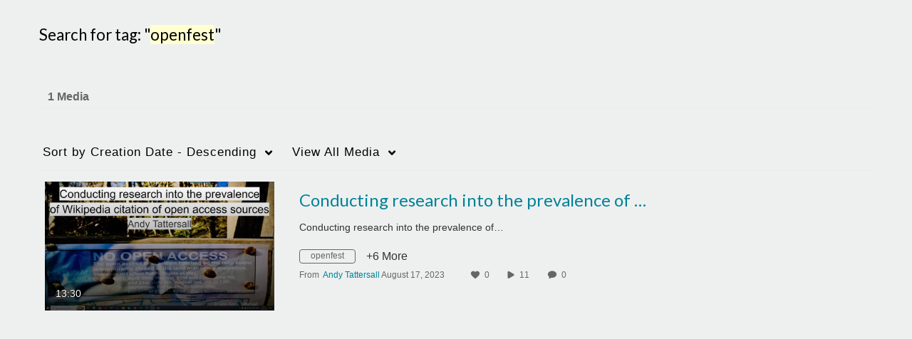

--- FILE ---
content_type: text/css;charset=UTF-8
request_url: https://cdnapisec.kaltura.com/p/2103181/sp/210318100/raw/entry_id/1_r0s3p3x3/version/100001/direct_serve/1/upload-add.css
body_size: 900
content:
/* This is the version from Jenny Clegg, downloaded after she styled the DEV Mediaspace */
/* This has been modified by GM and TF for the Channel button and text*/

html {
  font-size: 16px; }

body {
  font-family: "Open sans", Arial, sans-serif;
  font-size: 1rem;
  font-weight: 300;
  color: #333;
  background-color: #eef0f0;
  margin: 0;
  margin-bottom: 100px;
  padding: 0; }

strong {
  font-weight: 600; }

p {
  line-height: 28px; }

h1 {
  font-family: "TUOS Stephenson", serif;
  font-weight: normal;
  font-size: 1.4em; }

h2 {
  font-size: 1.2em; }

h3 {
  font-size: 1.2em; }

h4 {
  font-size: 1.0em; }

h5 {
  font-size: 0.9em; }

h6 {
  font-size: 0.8em; }

h2, h3, h4, h5, h6 {
  font-weight: 500;
  margin-top: 10px; }

.navbar .brand span {
    padding-left: 20px;
    font-family: "TUOS Stephenson", serif !important;
    font-weight: normal;
    font-size: 1.2em ;
    text-shadow: none !important;
    color: #ffffff !important;
}

.page-title {
  padding-left: 20px;
  display: flex;
  flex-direction: column;
  justify-content: center;
  line-height: 1.2;
  text-align: center;
}

.navbar-inner {
  background-image: none !important;
  /*background-color:#ffffff !important;*/
  color: #ffffff;
  padding: 10px 0 0 0 !important;
}

#header .nav li>a {
  font-size: 16px !important;
}

#horizontalMenu {
  /*background-color:#ffffff !important;*/
  width:100%;
  float: none !important;
}

#horizontalMenu ul.nav {
  /*background-color:#ffffff !important;*/
  width: 100%;
}

.navbar .nav>li>a {
  text-shadow: none !important;
}

#footer {
  background-color: #EBEAEA;
    color: #bbbbbb;
    text-align: center;
    padding: 0px;
    font-size: 95%;
    margin-top: 40px;
    border-top: 5px solid #ffffff;
    box-sizing: border-box;
}

#footer a:link, #footer a:visited { color: #bbbbbb; text-decoration: underline; }
#footer a:active, #footer a:hover { color: #ffffff; text-decoration: underline; }

body.module-home #entrySlider .carousel-caption { font-style: normal; }
ul.thumbnails p.thumb_name_content { font-size: 70%; line-height: normal; }

#orderedPlaylists .playlist-carousel-container .thumbnails {
  height: auto !important;
  margin-bottom: 30px !important;
}

.alert {
  text-shadow: none !important;
}
.alert.alert-info {
  background-color: #c6ecf2 !important;
}


/* commented the stuff below out as it wasn't working 
element.style {
	color: white;
}
*/
/* from Zoe to sort out button issue on new KMS */


#channel-title .category-actions.btn-group button.btn.dropdown-toggle {
    border-color: transparent !important;
    color: rgb(0,0,0);
    padding-top: 6px;
    padding-bottom: 6px;
    position: relative;
    left: 5px;
    bottom: 2px;
    background-color: whitesmoke;
}

.nav-tabs {
    border-bottom: 1px solid #ebebeb;
    margin-bottom: 0;
    height: 100%;
}

.nav-tabs li a {
    color: #333;
    font-weight: bold;
    border: none;
    font-size: 16px;
    padding: 16px 12px 14px;
    line-height: 18px;
    margin-right: 0;
}

